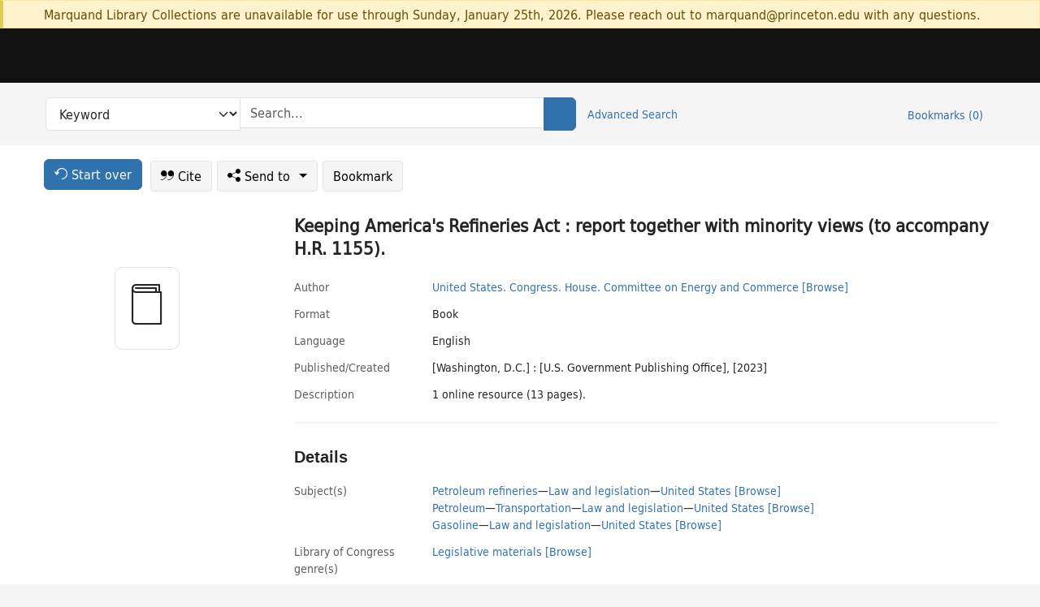

--- FILE ---
content_type: text/html; charset=utf-8
request_url: https://catalog.princeton.edu/catalog/99127131413506421
body_size: 7347
content:
<!DOCTYPE html>
<html lang="en" class="no-js">
  <head>
    <meta charset="utf-8">
    <meta http-equiv="Content-Type" content="text/html; charset=utf-8">

    <!-- Mobile viewport optimization h5bp.com/ad -->
    <meta name="HandheldFriendly" content="True">
    <meta name="viewport" content="width=device-width,initial-scale=1.0">

    <!-- OpenGraph metadata when sharing links, e.g., on FB -->
    <meta property="og:title" content="Keeping America's Refineries Act : report together with minority views (to accompany H.R. 1155). - Princeton University Library Catalog" />

    <title>Keeping America's Refineries Act : report together with minority views (to accompany H.R. 1155). - Princeton University Library Catalog</title>
    <link href="https://catalog.princeton.edu/catalog/opensearch.xml" title="Princeton University Library Catalog" type="application/opensearchdescription+xml" rel="search" />
    <link rel="icon" type="image/x-icon" href="/assets/favicon-d278d313ce27645290d60126dc43dc8f0e84a9ba48f4efce479d6f0658b6bf75.ico" />
    <link rel="stylesheet" href="/assets/application-0a3ece5c4281a5653e0d18aa6ae42c4a2ce462fdece374891851aa9ff2b1b303.css" media="screen" />
    <link rel="stylesheet" href="/assets/print-dab7197237f1eb28d6fec055fc9ab977543de68f256d5beae619e343a34441e0.css" media="print" />
    <link href="https://maxcdn.bootstrapcdn.com/font-awesome/4.6.3/css/font-awesome.min.css" rel="stylesheet" integrity="sha384-T8Gy5hrqNKT+hzMclPo118YTQO6cYprQmhrYwIiQ/3axmI1hQomh7Ud2hPOy8SP1" crossorigin="anonymous">
      <script src="/assets/application-c9dfbfddc1e70870388b93d2f5f4b5eaef990e1272748c6ea347f590144580f5.js"></script>
      <script src="/vite/assets/application-BlYrQbjN.js" crossorigin="anonymous" type="module"></script><link rel="modulepreload" href="/vite/assets/lux_import-gX-QkWxz.js" as="script" crossorigin="anonymous"><link rel="stylesheet" href="/vite/assets/lux_import-BmoZCljH.css" media="screen" />
    <script>window.Global = {"graphql":{"uri":"https://figgy.princeton.edu/graphql"},"figgy":{"url":"https://figgy.princeton.edu"}}</script>
    
    <script src="https://www.google.com/books/jsapi.js" defer="defer"></script>
    <meta name="csrf-param" content="authenticity_token" />
<meta name="csrf-token" content="pEE47ypYeodGQNZST21U4ondnzmzqtEKdAUkOwIK52nTgWNlgwbX1d9jr1qyKAT3wLET6RV5CvWPXIJMGhqxtg" />
    <link rel="alternate" title="xml" type="application/xml" href="https://catalog.princeton.edu/catalog/99127131413506421.xml" />
<link rel="alternate" title="marc" type="application/marc" href="https://catalog.princeton.edu/catalog/99127131413506421.marc" />
<link rel="alternate" title="marcxml" type="application/marcxml+xml" href="https://catalog.princeton.edu/catalog/99127131413506421.marcxml" />
<link rel="alternate" title="openurl_ctx_kev" type="application/x-openurl-ctx-kev" href="https://catalog.princeton.edu/catalog/99127131413506421.openurl_ctx_kev" />
<link rel="alternate" title="refworks_marc_txt" type="text/plain" href="https://catalog.princeton.edu/catalog/99127131413506421.refworks_marc_txt" />
<link rel="alternate" title="endnote" type="application/x-endnote-refer" href="https://catalog.princeton.edu/catalog/99127131413506421.endnote" />
<link rel="alternate" title="dc_xml" type="text/xml" href="https://catalog.princeton.edu/catalog/99127131413506421.dc_xml" />
<link rel="alternate" title="oai_dc_xml" type="text/xml" href="https://catalog.princeton.edu/catalog/99127131413506421.oai_dc_xml" />
<link rel="alternate" title="rdf_dc" type="text/xml" href="https://catalog.princeton.edu/catalog/99127131413506421.rdf_dc" />
<link rel="alternate" title="ris" type="application/x-research-info-systems" href="https://catalog.princeton.edu/catalog/99127131413506421.ris" />
<link rel="alternate" title="mendeley" type="application/x-research-info-systems" href="https://catalog.princeton.edu/catalog/99127131413506421.mendeley" />
<link rel="alternate" title="jsonld" type="application/ld+json" href="https://catalog.princeton.edu/catalog/99127131413506421.jsonld" />
<link rel="alternate" title="mla" type="text/html" href="https://catalog.princeton.edu/catalog/99127131413506421.mla" />
<link rel="alternate" title="apa" type="text/html" href="https://catalog.princeton.edu/catalog/99127131413506421.apa" />
<link rel="alternate" title="chicago_author_date" type="text/html" href="https://catalog.princeton.edu/catalog/99127131413506421.chicago_author_date" />
<link rel="alternate" title="chicago_notes_bibliography" type="text/html" href="https://catalog.princeton.edu/catalog/99127131413506421.chicago_notes_bibliography" />
    <!-- Google Tag Manager -->
<script>(function(w,d,s,l,i){w[l]=w[l]||[];w[l].push({'gtm.start':new Date().getTime(),event:'gtm.js'});var f=d.getElementsByTagName(s)[0],j=d.createElement(s),dl=l!='dataLayer'?'&l='+l:'';j.async=true;j.src='https://www.googletagmanager.com/gtm.js?id='+i+dl;f.parentNode.insertBefore(j,f);})(window,document,'script','dataLayer','GTM-W8GV6VVT');</script>
<!-- End Google Tag Manager -->

  </head>

  <body class="blacklight-catalog blacklight-catalog-show"
        data-bibdata-base-url="https://bibdata.princeton.edu" >
  <nav id="skip-link" role="navigation" aria-label="Skip links">
    <!-- Google Tag Manager (noscript) -->
<noscript><iframe aria-hidden='true' src="https://www.googletagmanager.com/ns.html?id=GTM-W8GV6VVT" height="0" width="0" style="display:none;visibility:hidden"></iframe></noscript>
<!-- End Google Tag Manager (noscript) -->

      <a class="element-invisible element-focusable rounded-bottom py-2 px-3" data-turbolinks="false" href="#search_field">Skip to search</a>
    <a class="element-invisible element-focusable rounded-bottom py-2 px-3" data-turbolinks="false" href="#main-container">Skip to main content</a>
    
  </nav>
    <div class="col-12 alert alert-warning announcement">
    <div class="container">
      <p>
      Marquand Library Collections are unavailable for use through Sunday, January 25th, 2026. Please reach out to marquand@princeton.edu with any questions.
      </p>
    </div>
  </div>

<header class="lux">
  <div class="pul_header">
      <orangelight-header bookmarks="0" :logged-in="false"></orangelight-header>
  </div>

    <div class="header__secondary">
      <nav class="container" aria-label='Search'>
        <div class="row">
          <div id="search-navbar" class="search-navbar navbar" role="search">
            <form class="search-query-form" action="https://catalog.princeton.edu/catalog" accept-charset="UTF-8" method="get">
  
    <label class="visually-hidden" for="search_field">Search in</label>
  <div class="input-group">
    

        <select id="search_field" aria-label="Targeted search options" class="form-select search-field" name="search_field"><option data-placeholder="Search..." value="all_fields">Keyword</option>
<option data-placeholder="Search..." value="title">Title (keyword)</option>
<option data-placeholder="Search..." value="author">Author (keyword)</option>
<option data-placeholder="Search..." value="subject">Subject (keyword)</option>
<option data-placeholder="Search..." value="left_anchor">Title starts with</option>
<option data-placeholder="Search..." value="browse_subject">Subject (browse)</option>
<option data-placeholder="Search..." value="browse_name">Author (browse)</option>
<option data-placeholder="Last name, first name. Title" value="name_title">Author (sorted by title)</option>
<option data-placeholder="e.g. P19.737.3" value="browse_cn">Call number (browse)</option></select>

    <label class="visually-hidden" for="q">search for</label>
      <span class="search-input">
            <input placeholder="Search..." class="search_q q form-control rounded-0" aria-label="search for" id="q" type="search" name="q" />
      </span>

    
        <button type="submit" class="btn btn-primary search-btn" id="search">
          <span class="submit-search-text visually-hidden">Search</span>
          <span class="lux">
            <lux-icon-base icon-name="search">
              <lux-icon-search class="lux-icon lux-icon-search" aria-hidden="true"></lux-icon-search>
            </lux-icon-base>
          </span>
        </button>
  </div>
</form>

            <ul class="search-options">
              <li>
                <a class="advanced_search" href="/advanced">Advanced Search</a>
              </li>
            </ul>
            <div class="user-utils">
  <ul class="nav justify-content-end">
    
      <li class="nav-item"><a id="bookmarks_nav" class="nav-link" href="/bookmarks">
  Bookmarks
  <span class="bookmarks-parens">
    (<span class="bookmarks-count" data-role='bookmark-counter'>0</span>)
  </span>
</a></li>
  </ul>
</div>

          </div>
        <div>
      </nav>
    </div>
</header>


  <dialog id="blacklight-modal" class="modal" data-turbo="false">
  <div class="modal-dialog modal-lg">
    <div class="modal-content">
    </div>
  </div>
</dialog>
 <!-- only render if page is using modal -->

  <main id="main-container" tabindex="-1">
    <div class="container">

      <h1 class="visually-hidden application-heading">Princeton University Library Catalog</h1>

      <div class="row">
  <div class="col-md-12">
    <div id="main-flashes" class="">
      <div class="flash_messages">
  <div class="container">
      
      
      
      
  </div>
</div>

    </div>
  </div>
</div>


      <div class="row">
          <div class="row">
  <div class='pagination-search-widgets'>
    <div class="col-xs px-1">
      <div class="button--start-over">
        <a class="catalog_startOverLink btn btn-primary" id="startOverLink" href="/"><span class="icon-refresh" aria-hidden="true"></span> <span>Start over</span></a>
      </div>
    </div>
    <div class="search-widgets col-xs">
  <ul class="navbar navbar-nav">
      <li>
        <a id="citeLink" data-blacklight-modal="trigger" class="btn btn-default" href="/catalog/99127131413506421/citation"><span class="icon-cite" aria-hidden="true"></span> Cite</a>
      </li>
    <li class="dropdown">
      <button class="btn btn-outline-primary dropdown-toggle" data-bs-toggle="dropdown"><span class="icon-share" aria-hidden="true"></span> Send <span class="d-none d-lg-inline">to <span class="caret"></span></span></button>
      <ul class="dropdown-menu position-absolute">
        <li class="sms">
          <a id="smsLink" data-blacklight-modal="trigger" class="icon-mobile dropdown-item" rel="nofollow" href="/catalog/99127131413506421/sms">SMS</a>
        </li>
        <li class="email">
          <a id="emailLink" data-blacklight-modal="trigger" class="icon-email dropdown-item" rel="nofollow" href="/catalog/99127131413506421/email">Email</a>
        </li>
          <li class="endnote">
            <a rel="nofollow" class="icon-external dropdown-item" href="/catalog/99127131413506421.endnote">EndNote</a>
          </li>
          <li class="refworks">
            <a rel="nofollow" class="icon-external dropdown-item" target="_blank" href="https://www.refworks.com/express/expressimport.asp?vendor=Princeton+University+Library+Catalog&amp;filter=MARC+Format&amp;encoding=65001&amp;url=https%3A%2F%2Fcatalog.princeton.edu%2Fcatalog%2F99127131413506421.refworks_marc_txt">RefWorks</a>
          </li>
          <li class="ris">
          <a rel="nofollow" class="icon-external dropdown-item" href="/catalog/99127131413506421.ris">RIS format (e.g. Zotero)</a>
          </li>
        <li class="print">
          <a href="javascript:if(window.print)window.print()" class="dropdown-item"><span class="icon-print" aria-hidden="true"></span>Printer</a>
        </li>
      </ul>
    </li>
    <li>
      <form data-doc-id="99127131413506421" data-present="In Bookmarks" data-absent="Bookmark" data-inprogress="Saving..." action="/bookmarks/99127131413506421" accept-charset="UTF-8" method="post"><input type="hidden" name="_method" value="put" autocomplete="off" /><input type="hidden" name="authenticity_token" value="mbkK_pboKsUNPh9EGZLTSzmKWZBKSQPWPC12jLq0dU5b3WxxBA1Y0w5Fijjm5XXXalc8wYcWYbZqSzm5lpgpug" autocomplete="off" />
  <button name="button" type="submit" id="bookmark_toggle_99127131413506421" class="btn btn-btn-outline-secondary bookmark-button">Bookmark</button>
</form>
    </li>
  </ul>
</div>

  </div>  
</div>

<div id="main-content" class="col-12 main-content" data-host-id="">
  <div id="sidebar" class="blacklight-book">
      
  <div class="document-thumbnail" data-bib-id="99127131413506421"><div class="default"></div></div>





    
  </div>
  <div id="content" class="content">
    
<div class="col-12 header-row">
    <h1 itemprop="name" lang="en">Keeping America&#39;s Refineries Act : report together with minority views (to accompany H.R. 1155).</h1>
</div>

    <dl class="dl-horizontal  dl-invert top-fields">
        <dt class="blacklight-author_display">Author</dt>
        <dd class="blacklight-author_display"><a class="search-name" data-original-title="Search: United States. Congress. House. Committee on Energy and Commerce" href="/?f[author_s][]=United+States.+Congress.+House.+Committee+on+Energy+and+Commerce">United States. Congress. House. Committee on Energy and Commerce</a> <a class="browse-name" data-original-title="Browse: United States. Congress. House. Committee on Energy and Commerce" dir="ltr" href="/browse/names?q=United+States.+Congress.+House.+Committee+on+Energy+and+Commerce">[Browse]</a></dd>
        <dt class="blacklight-format col-md-3">    Format
</dt>
  <dd class="col-md-9 blacklight-format">    Book
</dd>

        <dt class="blacklight-language_name_display col-md-3">    Language
</dt>
  <dd class="col-md-9 blacklight-language_name_display">    English
</dd>

        <dt class="blacklight-pub_created_display col-md-3">    Published/​Created
</dt>
  <dd class="col-md-9 blacklight-pub_created_display">    [Washington, D.C.] : [U.S. Government Publishing Office], [2023]
</dd>

        <dt class="blacklight-description_display col-md-3">    Description
</dt>
  <dd class="col-md-9 blacklight-description_display">    1 online resource (13 pages).
</dd>

</dl>

    <script>
      let libcalScript = document.createElement('script');
      libcalScript.type = 'text/javascript';
      libcalScript.src = 'https://libcal.princeton.edu/libmaps/blacklight';
      document.head.appendChild(libcalScript);
      function addStyle(styleString) {
        const style = document.createElement('style');
        style.textContent = styleString;
        document.head.append(style);
      }

      addStyle(`
          .springy-icon { display: none !important; }
          a.springy-button {
             font-size: 14px !important;
            }
  .springy-button-div {
      margin-left: 1.25em !important;
  }
  @media screen and (max-width: 480px) {
   .springy-button-div {
      margin-left: 0 !important;
    }
  }
  .springy-button {
    height:auto !important;
    cursor:pointer !important;
    display:inline-block !important;
    white-space:nowrap !important;
    margin:0 0 0px 0px !important;
    padding:.25rem .5rem !important;
    text-shadow:none !important;
    font-size:1rem !important;
    font-weight:bold !important;
    color:#3072AB !important;
    border-radius:3px !important;
    border-color: #3072AB !important;
    border-radius: 0.25rem !important;
    border-width: 1.5px !important;
    background-color: white !important;
    border-style: solid !important;
    line-height: inherit !important;
}

.springy-button:hover {
    background: #F5F9FF !important;
    color: #23578B !important;
}

.springy-button:active{
    background-color: #255783 !important;
    border-color: #225179 !important;
}
.springy-button:focus{
    color: #ffffff !important;
    background-color: #285e8d !important;
    border-color: #255783 !important;
    box-shadow: 0 0 0 0.2rem rgba(79, 135, 184, 0.5) !important;
}

      `);

    </script>
    
<div id="document" class="document blacklight-book" itemscope  itemtype="http://schema.org/Thing" data-location="[]">
  <div id="doc_99127131413506421">
      <span vocab="http://id.loc.gov/vocabulary/identifiers/">
    <meta property="http://purl.org/library/oclcnum" content="1374581835" />
</span>

      <h2>Details</h2>
<dl class="dl-horizontal  dl-invert document-details">
        <dt class="blacklight-lc_subject_display col-md-3">    Subject(s)
</dt>
  <dd class="col-md-9 blacklight-lc_subject_display">    <ul><li dir="ltr"><a class="search-subject" data-original-title="Search: Petroleum refineries" href="/?f[lc_subject_facet][]=Petroleum+refineries">Petroleum refineries</a><span class="subject-level">—</span><a class="search-subject" data-original-title="Search: Petroleum refineries—Law and legislation" href="/?f[lc_subject_facet][]=Petroleum+refineries%E2%80%94Law+and+legislation">Law and legislation</a><span class="subject-level">—</span><a class="search-subject" data-original-title="Search: Petroleum refineries—Law and legislation—United States" href="/?f[lc_subject_facet][]=Petroleum+refineries%E2%80%94Law+and+legislation%E2%80%94United+States">United States</a> <a class="browse-subject" data-original-title="Browse: Petroleum refineries—Law and legislation—United States" aria-label="Browse: Petroleum refineries—Law and legislation—United States" dir="ltr" href="/browse/subjects?q=Petroleum+refineries%E2%80%94Law+and+legislation%E2%80%94United+States&amp;vocab=lc_subject_facet">[Browse]</a></li><li dir="ltr"><a class="search-subject" data-original-title="Search: Petroleum" href="/?f[lc_subject_facet][]=Petroleum">Petroleum</a><span class="subject-level">—</span><a class="search-subject" data-original-title="Search: Petroleum—Transportation" href="/?f[lc_subject_facet][]=Petroleum%E2%80%94Transportation">Transportation</a><span class="subject-level">—</span><a class="search-subject" data-original-title="Search: Petroleum—Transportation—Law and legislation" href="/?f[lc_subject_facet][]=Petroleum%E2%80%94Transportation%E2%80%94Law+and+legislation">Law and legislation</a><span class="subject-level">—</span><a class="search-subject" data-original-title="Search: Petroleum—Transportation—Law and legislation—United States" href="/?f[lc_subject_facet][]=Petroleum%E2%80%94Transportation%E2%80%94Law+and+legislation%E2%80%94United+States">United States</a> <a class="browse-subject" data-original-title="Browse: Petroleum—Transportation—Law and legislation—United States" aria-label="Browse: Petroleum—Transportation—Law and legislation—United States" dir="ltr" href="/browse/subjects?q=Petroleum%E2%80%94Transportation%E2%80%94Law+and+legislation%E2%80%94United+States&amp;vocab=lc_subject_facet">[Browse]</a></li><li dir="ltr"><a class="search-subject" data-original-title="Search: Gasoline" href="/?f[lc_subject_facet][]=Gasoline">Gasoline</a><span class="subject-level">—</span><a class="search-subject" data-original-title="Search: Gasoline—Law and legislation" href="/?f[lc_subject_facet][]=Gasoline%E2%80%94Law+and+legislation">Law and legislation</a><span class="subject-level">—</span><a class="search-subject" data-original-title="Search: Gasoline—Law and legislation—United States" href="/?f[lc_subject_facet][]=Gasoline%E2%80%94Law+and+legislation%E2%80%94United+States">United States</a> <a class="browse-subject" data-original-title="Browse: Gasoline—Law and legislation—United States" aria-label="Browse: Gasoline—Law and legislation—United States" dir="ltr" href="/browse/subjects?q=Gasoline%E2%80%94Law+and+legislation%E2%80%94United+States&amp;vocab=lc_subject_facet">[Browse]</a></li></ul>
</dd>

        <dt class="blacklight-lcgft_s col-md-3">    Library of Congress genre(s)
</dt>
  <dd class="col-md-9 blacklight-lcgft_s">    <ul><li dir="ltr"><a class="search-subject" data-original-title="Search: Legislative materials" href="/?f[lcgft_genre_facet][]=Legislative+materials">Legislative materials</a> <a class="browse-subject" data-original-title="Browse: Legislative materials" aria-label="Browse: Legislative materials" dir="ltr" href="/browse/subjects?q=Legislative+materials&amp;vocab=lcgft_genre_facet">[Browse]</a></li></ul>
</dd>

        <dt class="blacklight-series_display col-md-3">    Series
</dt>
  <dd class="col-md-9 blacklight-series_display">    <ul id="series_display-list"><li class="blacklight-series_display" dir="ltr">United States. Congress. House. Report ; <a class="more-in-series" data-original-title="More in series: United States. Congress. House. Report ;" dir="ltr" href="/catalog?clause%5B0%5D%5Bfield%5D=in_series&amp;clause%5B0%5D%5Bquery%5D=United+States.+Congress.+House.+Report&amp;commit=Search">[More in this series]</a></li><li class="blacklight-series_display" dir="ltr">Report / 118th Congress, 1st session, House of Representatives ; 118-13</li></ul>
</dd>

        <dt class="blacklight-notes_display col-md-3">    Notes
</dt>
  <dd class="col-md-9 blacklight-notes_display">    <ul id="notes_display-list"><li class="blacklight-notes_display" dir="ltr">In scope of the U.S. Government Publishing Office Cataloging and Indexing Program (C&amp;I) and Federal Depository Library Program (FDLP).</li><li class="blacklight-notes_display" dir="ltr">&quot;March 23, 2023.&quot;</li></ul>
</dd>

        <dt class="blacklight-bib_ref_notes_display col-md-3">    Bibliographic references
</dt>
  <dd class="col-md-9 blacklight-bib_ref_notes_display">    Includes bibliographical references.
</dd>

        <dt class="blacklight-source_desc_notes_display col-md-3">    Source of description
</dt>
  <dd class="col-md-9 blacklight-source_desc_notes_display">    Description based on online resource; PDF verion; title from caption (GovInfo, viewed April 3, 2023).
</dd>

        <dt class="blacklight-sudoc_no_display col-md-3">    SuDoc no.
</dt>
  <dd class="col-md-9 blacklight-sudoc_no_display">    Y 1.1/8:118-13
</dd>

        <dt class="blacklight-oclc_s col-md-3">    OCLC
</dt>
  <dd class="col-md-9 blacklight-oclc_s">    1374581835
</dd>

  <dt>Statement on responsible collection description</dt>
<dd>Princeton University Library aims to describe library materials in a manner that is respectful to the individuals and communities who create, use, and are represented in the collections we manage. <a href="https://library.princeton.edu/about/responsible-collection-description" target="_blank"
   aria-label="Read more about Statement responsible collection description (opens in new tab)">Read more...</a></dd>

</dl>

  </div>
</div>

<!-- COinS, for Zotero among others. -->
<span class="Z3988" aria-hidden='true' title="url_ver=Z39.88-2004&amp;url_ctx_fmt=info%3Aofi%2Ffmt%3Akev%3Amtx%3Actx&amp;ctx_ver=Z39.88-2004&amp;ctx_tim=2026-01-18T22%3A16%3A47%2B00%3A00&amp;ctx_id=&amp;ctx_enc=info%3Aofi%2Fenc%3AUTF-8&amp;rft.genre=book&amp;rft.au=United+States&amp;rft.pub=Washington%2C+D.C.%3A+U.S.+Government+Publishing+Office&amp;rft.date=2023&amp;rft.title=Keeping+America%27s+Refineries+Act+%3A+report+together+with+minority+views+%28to+accompany+H.R.+1155%29.&amp;rft.btitle=Keeping+America%27s+Refineries+Act+%3A+report+together+with+minority+views+%28to+accompany+H.R.+1155%29.&amp;rft.oclc=1374581835&amp;rft_val_fmt=info%3Aofi%2Ffmt%3Akev%3Amtx%3Abook&amp;rft_id=https%3A%2F%2Fcatalog.princeton.edu%2Fcatalog%2F99127131413506421&amp;rft_id=info%3Aoclcnum%2F1374581835&amp;rfr_id=info%3Asid%2Fcatalog.princeton.edu%3Agenerator"></span>



      <dl class="dl-horizontal dl-invert">
        <dt class="other-views">Other views</dt>
        <dd class="classic-views">
          <a id="staffLink" href="/catalog/99127131413506421/staff_view">Staff view</a>
        </dd>
      </dl>
    <div class="container-fluid need-help-container" role="region" aria-label="Need Help">
    <div class="row need-help-row">
        <div class="column col-md-4 col-sm-12">
            <div class="need-help-label">Need Help?</div>
        </div>
        <div class="column col-md-4 col-sm-12 need-help-links">
            <div class="row links-row">
                <a title="Ask a Question" class="ask-a-question" data-blacklight-modal="trigger" href="/ask_a_question?ask_a_question_form%5Bid%5D=99127131413506421&amp;ask_a_question_form%5Btitle%5D=Keeping+America%27s+Refineries+Act+%3A+report+together+with+minority+views+%28to+accompany+H.R.+1155%29.">Ask a Question</a>
            </div>
            <div class="row links-row">
                <a title="Suggest a Correction" class="suggest-correction" data-blacklight-modal="trigger" href="/suggest_correction?suggest_correction_form%5Bid%5D=99127131413506421&amp;suggest_correction_form%5Btitle%5D=Keeping+America%27s+Refineries+Act+%3A+report+together+with+minority+views+%28to+accompany+H.R.+1155%29.">Suggest a Correction</a>
            </div>
        </div>
    </div>
</div>

  </div>
  <div id="aside" class="blacklight-book">
    <h2 class="visually-hidden">Supplementary Information</h2>
    
  </div>
</div>

      </div>

    </div>
    <div class="lux">
      <bookmark-login-dialog login-url="/users/sign_in?origin=%2Fcatalog%2F99127131413506421"></bookmark-login-dialog>
    </div>
  </main>
  <div class="pul_footer">
  <div class="container">
    <footer class="lux">
      <lux-library-footer></lux-library-footer>
    </footer>
  </div>
</div>

  <script>
    // Intentionally block DOM parsing until we have removed the no-js class,
    // to avoid layout shifts
    document.querySelector('html').classList.remove('no-js');
  </script>
  </body>
</html>
